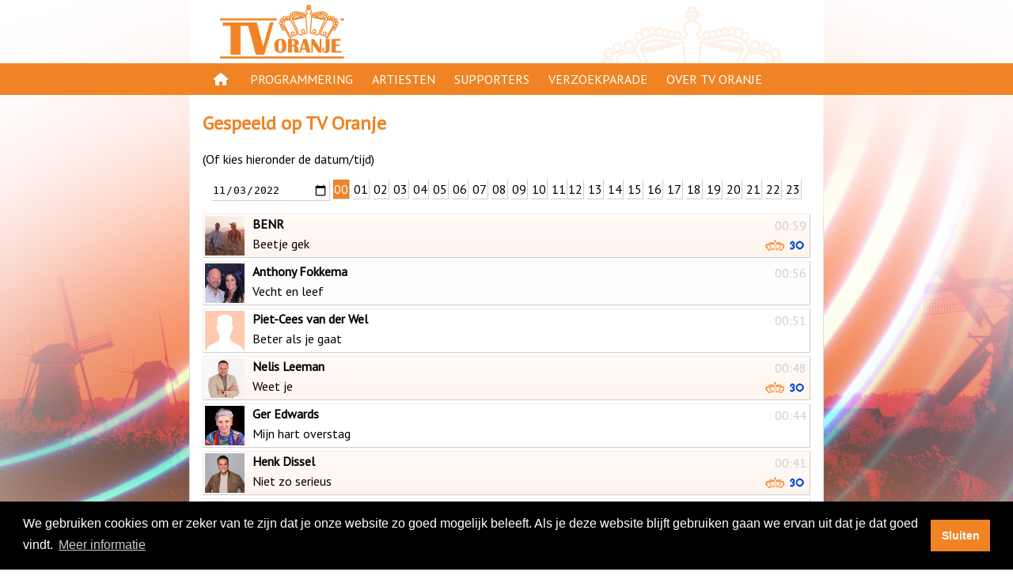

--- FILE ---
content_type: text/html; charset=UTF-8
request_url: https://www.tvoranje.nl/gespeeld/2022/11/03/00
body_size: 23440
content:
<!DOCTYPE html>
<html lang="nl">
    <head>
        <meta charset="UTF-8" />
<meta name="viewport" content="width=device-width, initial-scale=1">
<link href="https://fonts.googleapis.com/css?family=PT+Sans" rel="stylesheet">
<!--<link rel="stylesheet" href="https://use.fontawesome.com/releases/v5.3.1/css/all.css" integrity="sha384-mzrmE5qonljUremFsqc01SB46JvROS7bZs3IO2EmfFsd15uHvIt+Y8vEf7N7fWAU" crossorigin="anonymous">-->
<link href="/resources/fontawesome6/css/all.min.css" rel="stylesheet">

<style>

    @media only screen and (min-width: 768px){
        body{
            
            background-image: url("/resources/backgrounds/default_00.jpg");
            background-repeat: no-repeat;
            background-attachment: fixed;
            background-position: center bottom; 
        }
    }
</style>
<link href="/resources/style.css" rel="stylesheet" type="text/css"/>

<script src="/resources/scripts/interaction.js" type="text/javascript"></script>

<link rel="stylesheet" type="text/css" href="//cdnjs.cloudflare.com/ajax/libs/cookieconsent2/3.1.0/cookieconsent.min.css" />


<link rel="apple-touch-icon" sizes="57x57" href="/resources/icon/apple-icon-57x57.png">
<link rel="apple-touch-icon" sizes="60x60" href="/resources/icon/apple-icon-60x60.png">
<link rel="apple-touch-icon" sizes="72x72" href="/resources/icon/apple-icon-72x72.png">
<link rel="apple-touch-icon" sizes="76x76" href="/resources/icon/apple-icon-76x76.png">
<link rel="apple-touch-icon" sizes="114x114" href="/resources/icon/apple-icon-114x114.png">
<link rel="apple-touch-icon" sizes="120x120" href="/resources/icon/apple-icon-120x120.png">
<link rel="apple-touch-icon" sizes="144x144" href="/resources/icon/apple-icon-144x144.png">
<link rel="apple-touch-icon" sizes="152x152" href="/resources/icon/apple-icon-152x152.png">
<link rel="apple-touch-icon" sizes="180x180" href="/resources/icon/apple-icon-180x180.png">
<link rel="icon" type="image/png" sizes="192x192"  href="/resources/icon/android-icon-192x192.png">
<link rel="icon" type="image/png" sizes="32x32" href="/resources/icon/favicon-32x32.png">
<link rel="icon" type="image/png" sizes="96x96" href="/resources/icon/favicon-96x96.png">
<link rel="icon" type="image/png" sizes="16x16" href="/resources/icon/favicon-16x16.png">
<meta name="msapplication-TileImage" content="/resources/icon/ms-icon-144x144.png">

    <script src="//cdnjs.cloudflare.com/ajax/libs/cookieconsent2/3.1.0/cookieconsent.min.js"></script>    
    <script>

        window.addEventListener("load", function () {


            setTimeout(function () {
                var instance = new cookieconsent.Popup({
                    "palette": {
                        "popup": {
                            "background": "#000"
                        },
                        "button": {
                            "background": "#f08324",
                            "text": "#ffffff"
                        }
                    },
                    content: {
                        message: "We gebruiken cookies om er zeker van te zijn dat je onze website zo goed mogelijk beleeft. Als je deze website blijft gebruiken gaan we ervan uit dat je dat goed vindt.",
                        dismiss: "Sluiten",
                        link: "Meer informatie",
                        "href": "/page/cookies"
                    },
                    onPopupClose: function () {
                        location.reload(true);
                    },
                    autoAttach: false
                });

                document.body.appendChild(instance.element)
            }, 1000);
        });
    </script>
            <title>TV Oranje - Gespeeld op televisie</title>
        
    <meta name="description" content="Gespeeld op televisie" />

    <meta property="og:title" content="TV Oranje" />
    <meta property="og:description" content="Gespeeld op televisie" />    
    <meta property="og:type" content="website" />
    <meta property="og:url" content="https://www.tvoranje.nl/gespeeld/2022/11/03/00" />
    <meta property="og:image" content="https://www.tvoranje.nl/resources/og.jpg" />

    
        <meta property="og:image:width" content="1024px" />
        <meta property="og:image:height" content="1024px" />
            
    <meta property="og:locale" content="nl_NL" />
            <style>

            .entry > a > .thumbnail{
                width: 50px;
                height: 50px;
                margin: 2px;
                float:left;
                margin-right: 10px;
            }

            .entry{
                border: solid 1px #eeeeee;
                border-right: solid 1px #cecece;
                border-bottom: solid 1px #cecece;
                overflow: hidden;
                margin-bottom: 4px;
                background: #ffffff;
                line-height: 25px;
                position: relative;
            }


            .entry:nth-of-type(even) {
                background: #fefefe;
            }

            .now{
                border: solid 1px #eeeeee;
                border-right: solid 1px #cecece;
                border-bottom: solid 1px #cecece;
                overflow: auto;
                font-size: 14pt;
                margin-bottom: 20px;
                position: relative;
            }

            .now > a > .time {
                color: #f08324;
                display:none;
            }

            .now > a > .thumbnail {
                width: 100px;
                height: 100px;
                margin: 10px;
                margin-right: 20px;
                float:left;
                box-shadow: 3px 3px 5px 0px rgba(0,0,0,0.18);
            }

            .now .info {
                height: 120px;
                display: flex;
                justify-content: center;
                align-self: center;
                flex-direction: column;
            }

            .time {
                position: absolute;
                right: 4px;
                top: 2px;
                color: #cecece;
            }

            .icon {
                position: absolute;
                right: 4px;
                bottom: 0;
                color: #cecece;
            }

            .now .icon {
                bottom: 20px;
                right: 10px;
                text-align: right;
            }

            .spacer {
                line-height: 40px;
            }

            .list{
                padding: 0;
                list-style-type: none;
            }

            .selected{
                background: #f08324;
                color: #ffffff;
            }

            .hour {
                display: inline-block;
                width: 20px;
                height: 24px;
                line-height: 24px;

                border-right: solid 1px #cecece;
                border-bottom: solid 1px #cecece;
            }

            .datepicker{
                z-index:-1;
                border:none; 
                border-right: solid 1px #cecece;
                border-bottom: solid 1px #cecece;
                height: 24px;
                line-height: 24px;
                margin: 0;
                padding: 0;
            }

            .ok {
                background: rgb(255,244,238);
                background: linear-gradient(0deg, rgba(255,244,238,1) 0%, rgba(255,251,248,1) 100%) !important; 
            }

            .okicon, .t30icon {
                vertical-align:text-bottom;
            }



            .mobileBreak {
                display: none;
            }

            @media only screen and (max-width: 768px){
                .mobileBreak {
                    display: inline;
                }
            }
        </style>
        <script type="text/javascript">
            var datefield = document.createElement("input");
            datefield.setAttribute("type", "date");
            if (datefield.type !== "date") {
                document.write('<link href="http://ajax.googleapis.com/ajax/libs/jqueryui/1.8/themes/base/jquery-ui.css" rel="stylesheet" type="text/css" />\n');
                document.write('<script src="http://ajax.googleapis.com/ajax/libs/jquery/1.4/jquery.min.js"><\/script>\n');
                document.write('<script src="http://ajax.googleapis.com/ajax/libs/jqueryui/1.8/jquery-ui.min.js"><\/script>\n');
            }

            function selectDate(y, m, d, h) {
                console.log(y, m, d, h);

                window.location.pathname = "/gespeeld/" + y.toString() + "/" + m.toString().padStart(2, '0') + "/" + d.toString().padStart(2, '0') + "/" + h.toString().padStart(2, '0');
            }
        </script>


    </head>
    <body>

        <div id="holder">
    <div id="head">
        <a href="/"><img class="logo" src="/resources/logo.png" alt="TV Oranje logo"/></a>
        <img id="logosmall" src="/resources/logosmall.png" class="desktop" alt="logo small"/>
            </div>

    <div id="navigation" class="desktop">

        <div id="pages">
            <div class="navigationlink"><a href="/">&nbsp;<i class="fas fa-home"></i>&nbsp;</a></div>
            <div class="navigationlink">
                <a href="/gids">Programmering</a>
                <div class="navigationsub">
                    <ul>
                        <li><a href="/gids/programmas">Programma's</a></li>
                        <li><a href="/gespeeld">Gespeeld op TV Oranje</a></li>
                        <li><a href="/oranjekroon">Oranje Kroon</a></li>
                    </ul>
                </div>

            </div>
            <div class="navigationlink">
                <a href="/artiesten">Artiesten</a>
            </div>
            <div class="navigationlink">
                <a href="/page/supporters">Supporters</a>
                <div class="navigationsub">
                    <ul>
                        <li><a href="/page/supporters-acties">Supportersacties</a></li>
                        <li><a href="/modules/supporters">Aanmelden</a></li>
                    </ul>
                </div>
            </div>
            <div class="navigationlink"><a href="/verzoekparade">Verzoekparade</a></div>
            <div class="navigationlink">
                <a href="/page/over-tv-oranje">Over TV Oranje</a>
                <div class="navigationsub">
                    <ul>
                        <li><a href="/page/waar-te-zien">Waar te zien</a></li>
                        <li><a href="/page/clip-insturen">Clip insturen</a></li>
                        <li><a href="/page/adverteren">Adverteren</a></li>
                        <li><a href="/page/disclaimer">Disclaimer</a></li>
                        <li><a href="/page/privacy">Privacy</a></li>
                        <li><a href="/modules/contact">Contact</a></li>
                    </ul>
                </div>
            </div>
        </div>

    </div>

    <div id="navigationmobile" class="mobile">
        <div id="hamburger" class="largeicon"><a href="javascript:toggleHamburger()"><i class="fas fa-bars"></i></a></div>
        <div id="mobilemenu" class="hidden">
            <a href="/">
                <img class="logo" src="/resources/logo.png" alt="logo"/></a>
            <a id="closeHamburger" href="javascript:toggleHamburger()"><i class="fas fa-times largeicon" ></i></a>
            <ul class="mobileentries">
                <li>
                    <a href="/gids">Programmering</a>
                    <ul>
                        <li><a href="/gids/programmas">Programma's</a></li>
                        <li><a href="/gespeeld">Gespeeld op TV Oranje</a></li>
                        <li><a href="/oranjekroon">Oranje Kroon</a></li>
                    </ul>
                </li>

                <li>
                    <a href="/artiesten">Artiesten</a>
                </li>

                <li>
                    <a href="/page/supporters">Supporters</a>
                    <ul>
                        <li><a href="/page/supporters-acties">Supportersacties</a></li>
                        <li><a href="/modules/supporters">Aanmelden</a></li>
                    </ul>
                </li>

                <li>
                    <a href="/verzoekparade">Verzoekparade</a>
                </li>
                <li>
                    <a href="/page/over-tv-oranje">Over TV Oranje</a>
                    <ul>
                        <li><a href="/page/waar-te-zien">Waar te zien</a></li>
                        <li><a href="/page/clip-insturen">Clip insturen</a></li>
                        <li><a href="/page/adverteren">Adverteren</a></li>
                        <li><a href="/page/disclaimer">Disclaimer</a></li>
                        <li><a href="/page/privacy">Privacy</a></li>
                        <li><a href="/modules/contact">Contact</a></li>
                    </ul>
                </li>
            </ul>
            <div style="height: 50%">&nbsp;</div>
        </div>
        <div id="mobileoverlay" class="hidden"></div>
    </div>
        <div id="content" class="pad">
            <h2>Gespeeld op TV Oranje</h2>

<p>(Of kies hieronder de&nbsp;datum/tijd)</p>
            <div style="width: 100%; text-align: center">
                <div style="display:inline-block">
                    <input class="datepicker" type="date" id="picker" value="2022-11-03"/> 
                </div>
                <br class="mobileBreak"/>
                <div style="display:inline-block">
                    <a class='hour selected' href='/gespeeld/2022/11/03/00'>00</a> <a class='hour' href='/gespeeld/2022/11/03/01'>01</a> <a class='hour' href='/gespeeld/2022/11/03/02'>02</a> <a class='hour' href='/gespeeld/2022/11/03/03'>03</a> <a class='hour' href='/gespeeld/2022/11/03/04'>04</a> <a class='hour' href='/gespeeld/2022/11/03/05'>05</a> <a class='hour' href='/gespeeld/2022/11/03/06'>06</a> <a class='hour' href='/gespeeld/2022/11/03/07'>07</a> <a class='hour' href='/gespeeld/2022/11/03/08'>08</a> <a class='hour' href='/gespeeld/2022/11/03/09'>09</a> <a class='hour' href='/gespeeld/2022/11/03/10'>10</a> <a class='hour' href='/gespeeld/2022/11/03/11'>11</a> </div><div style="display:inline-block"><a class='hour' href='/gespeeld/2022/11/03/12'>12</a> <a class='hour' href='/gespeeld/2022/11/03/13'>13</a> <a class='hour' href='/gespeeld/2022/11/03/14'>14</a> <a class='hour' href='/gespeeld/2022/11/03/15'>15</a> <a class='hour' href='/gespeeld/2022/11/03/16'>16</a> <a class='hour' href='/gespeeld/2022/11/03/17'>17</a> <a class='hour' href='/gespeeld/2022/11/03/18'>18</a> <a class='hour' href='/gespeeld/2022/11/03/19'>19</a> <a class='hour' href='/gespeeld/2022/11/03/20'>20</a> <a class='hour' href='/gespeeld/2022/11/03/21'>21</a> <a class='hour' href='/gespeeld/2022/11/03/22'>22</a> <a class='hour' href='/gespeeld/2022/11/03/23'>23</a>                </div>
            </div>

            <ul class='list notranslate' translate='no'>
                <li id='c-2amu' class='entry ok'><a href='/verzoekparade/stem/c-2amu'><span class='time'>00:59</span><span class='icon'> <span href='#' ><img class='okicon' src='/resources/icon_ok.png'/></span>  <span href='#'><img class='t30icon' src='/resources/icon_top30.png'/></span> </span><img class='thumbnail' src='/artiesten/profiel/afbeelding/a-fvls7'/><span class='info'><span><b>BENR</b></span><br/>Beetje gek</span></a></li><li id='c-2bc6' class='entry'><a href='/verzoekparade/stem/c-2bc6'><span class='time'>00:56</span><span class='icon'></span><img class='thumbnail' src='/artiesten/profiel/afbeelding/a-fu24t'/><span class='info'><span><b>Anthony Fokkema</b></span><br/>Vecht en leef</span></a></li><li id='c-2be6' class='entry'><a href='/verzoekparade/stem/c-2be6'><span class='time'>00:51</span><span class='icon'></span><img class='thumbnail' src='/artiesten/profiel/afbeelding/a-fvr41'/><span class='info'><span><b>Piet-Cees van der Wel</b></span><br/>Beter als je gaat</span></a></li><li id='c-20dv' class='entry ok'><a href='/verzoekparade/stem/c-20dv'><span class='time'>00:48</span><span class='icon'> <span href='#' ><img class='okicon' src='/resources/icon_ok.png'/></span>  <span href='#'><img class='t30icon' src='/resources/icon_top30.png'/></span> </span><img class='thumbnail' src='/artiesten/profiel/afbeelding/a-fv7ko'/><span class='info'><span><b>Nelis Leeman</b></span><br/>Weet je</span></a></li><li id='c-24ug' class='entry'><a href='/verzoekparade/stem/c-24ug'><span class='time'>00:44</span><span class='icon'></span><img class='thumbnail' src='/artiesten/profiel/afbeelding/a-fv3no'/><span class='info'><span><b>Ger Edwards</b></span><br/>Mijn hart overstag</span></a></li><li id='c-2bct' class='entry ok'><a href='/verzoekparade/stem/c-2bct'><span class='time'>00:41</span><span class='icon'> <span href='#' ><img class='okicon' src='/resources/icon_ok.png'/></span>  <span href='#'><img class='t30icon' src='/resources/icon_top30.png'/></span> </span><img class='thumbnail' src='/artiesten/profiel/afbeelding/a-fu0p0'/><span class='info'><span><b>Henk Dissel</b></span><br/>Niet zo serieus</span></a></li><li id='c-2bgh' class='entry'><a href='/verzoekparade/stem/c-2bgh'><span class='time'>00:38</span><span class='icon'></span><img class='thumbnail' src='/artiesten/profiel/afbeelding/a-fvaee'/><span class='info'><span><b>Dennis Smits & Sherena</b></span><br/>Die ene nacht</span></a></li><li id='c-2ber' class='entry'><a href='/verzoekparade/stem/c-2ber'><span class='time'>00:34</span><span class='icon'> <span href='#'><img class='t30icon' src='/resources/icon_top30.png'/></span> </span><img class='thumbnail' src='/artiesten/profiel/afbeelding/a-fucvu'/><span class='info'><span><b>Tom Haver</b></span><br/>Geen medicijn</span></a></li><li id='c-2bgk' class='entry'><a href='/verzoekparade/stem/c-2bgk'><span class='time'>00:31</span><span class='icon'></span><img class='thumbnail' src='/artiesten/profiel/afbeelding/a-fvr6h'/><span class='info'><span><b>Monique von Beers</b></span><br/>Ik weet niks, ik hoor niks en ik zie niks</span></a></li><li id='c-1vvi' class='entry'><a href='/verzoekparade/stem/c-1vvi'><span class='time'>00:27</span><span class='icon'> <span href='#'><img class='t30icon' src='/resources/icon_top30.png'/></span> </span><img class='thumbnail' src='/artiesten/profiel/afbeelding/a-fu1sa'/><span class='info'><span><b>Robert Pater</b></span><br/>Geluk</span></a></li><li id='c-2bgi' class='entry'><a href='/verzoekparade/stem/c-2bgi'><span class='time'>00:25</span><span class='icon'></span><img class='thumbnail' src='/artiesten/profiel/afbeelding/a-fvni9'/><span class='info'><span><b>Mel en Den</b></span><br/>Doe posi polka</span></a></li><li id='c-28ri' class='entry'><a href='/verzoekparade/stem/c-28ri'><span class='time'>00:22</span><span class='icon'></span><img class='thumbnail' src='/artiesten/profiel/afbeelding/a-fvc20'/><span class='info'><span><b>Nina Butera</b></span><br/>Wat je met me doet</span></a></li><li id='c-18bb' class='entry'><a href='/verzoekparade/stem/c-18bb'><span class='time'>00:18</span><span class='icon'></span><img class='thumbnail' src='/artiesten/profiel/afbeelding/a-fukgi'/><span class='info'><span><b>De Wannebiezz</b></span><br/>Ik zweef</span></a></li><li id='c-2b7n' class='entry'><a href='/verzoekparade/stem/c-2b7n'><span class='time'>00:15</span><span class='icon'> <span href='#'><img class='t30icon' src='/resources/icon_top30.png'/></span> </span><img class='thumbnail' src='/artiesten/profiel/afbeelding/a-fvek6'/><span class='info'><span><b>Kris Kross Amsterdam & Ronnie Flex & Zoë Tauran</b></span><br/>Adrenaline</span></a></li><li id='c-2bdu' class='entry'><a href='/verzoekparade/stem/c-2bdu'><span class='time'>00:12</span><span class='icon'></span><img class='thumbnail' src='/artiesten/profiel/afbeelding/a-fvndt'/><span class='info'><span><b>Wilbur Zitman</b></span><br/>Stap voor stap</span></a></li><li id='c-2bfp' class='entry'><a href='/verzoekparade/stem/c-2bfp'><span class='time'>00:09</span><span class='icon'></span><img class='thumbnail' src='/artiesten/profiel/afbeelding/a-fursv'/><span class='info'><span><b>Bökkers</b></span><br/>Roxanne (goed geil en niet bange)</span></a></li><li id='c-16ar' class='entry'><a href='/verzoekparade/stem/c-16ar'><span class='time'>00:05</span><span class='icon'> <span href='#'><img class='t30icon' src='/resources/icon_top30.png'/></span> </span><img class='thumbnail' src='/artiesten/profiel/afbeelding/a-fu0vi'/><span class='info'><span><b>Rob Zorn</b></span><br/>Leven hoe ik leven wil</span></a></li><li id='c-2avh' class='entry'><a href='/verzoekparade/stem/c-2avh'><span class='time'>00:03</span><span class='icon'> <span href='#'><img class='t30icon' src='/resources/icon_top30.png'/></span> </span><img class='thumbnail' src='/artiesten/profiel/afbeelding/a-fuumg'/><span class='info'><span><b>Belinda Kinnaer</b></span><br/>Had ik het maar gedaan</span></a></li>            </ul>
        </div>

        <script type="text/javascript">
            var picker = document.getElementById("picker");
            if (picker.type !== "date") {

                jQuery(function ($) {
                    $('#picker').datepicker({
                        onSelect: function () {
                            var d = $("#picker").datepicker("getDate");
                            selectDate(d.getFullYear(), d.getMonth() + 1, d.getDate(), 00);
                        }
                    });
                });
            } else {
                picker.onchange = function (e) {
                    var d = new Date(Date.parse(picker.value));
                    console.log(d);
                    selectDate(d.getFullYear(), d.getMonth() + 1, d.getDate(), 00);
                };
            }
        </script>

        <div class="footer">
    <div style="max-width: 768px; margin: auto;">

        <span style="float:left">
            <a href="/app"><i class="fas fa-mobile-alt"></i><span class="desktop"> App</span></a> | 
            <a href="https://www.tvoranjeshop.nl/" rel="noreferrer" target="_blank"><i class="fas fa-shopping-basket"></i><span class="desktop"> Shop</span></a> | 
            <a href="https://www.tvoranje.nl/page/livestream" ><i class="far fa-play-circle"></i> <span class="desktop"> Livestream</span></a> | 
            <a href="https://top-30.nl/" rel="noreferrer" target="_blank"><i class="fas fa-music"></i> <span class="desktop"> Oranje Top 30</span></a> | 
            <a href="/verzoekparade/"><i class="far fa-thumbs-up"></i> <span class="desktop"> Verzoekparade</span></a> | 
            <a href="/modules/contact/"><i class="fas fa-info-circle"></i> <span class="desktop"> Contact</span></a>
        </span>
        <span style="float:right">
            <a href="https://www.youtube.com/tvoranjegemist" title="YouTube" rel="noreferrer" target="_blank" style="font-size: 14pt"><i class="fab fa-youtube"></i></a>&nbsp; | &nbsp; 
            <a href="https://www.instagram.com/tvoranje/" title="Instagram" rel="noreferrer" target="_blank" style="font-size: 14pt"><i class="fab fa-instagram"></i></a>&nbsp; | &nbsp;
            <a href="https://www.facebook.com/TVOranje/" title="Facebook" rel="noreferrer" target="_blank" style="font-size: 14pt"><i class="fab fa-facebook-f"></i></a>
        </span>
    </div>
</div>
</div>



    </body>
</html>